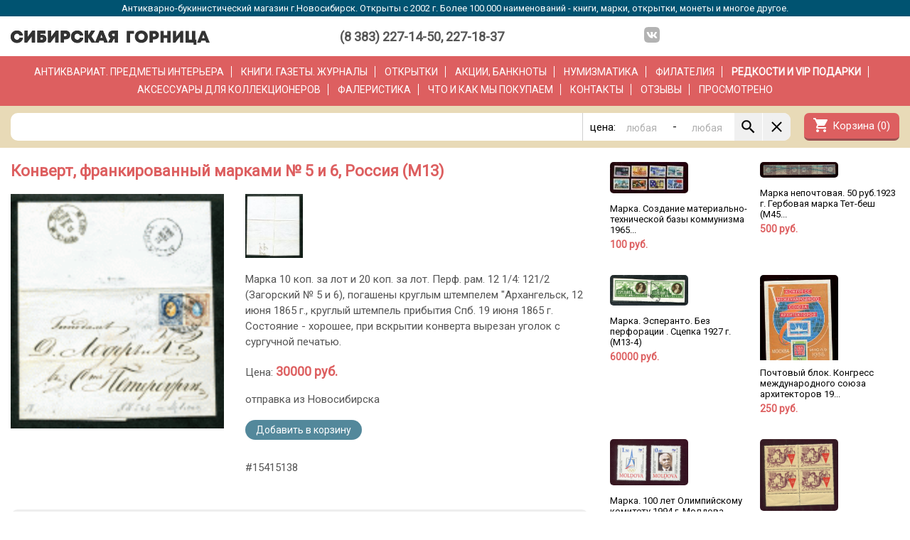

--- FILE ---
content_type: image/svg+xml
request_url: http://gornitsa.ru/gfx/logo-b2.svg
body_size: 9967
content:
<?xml version="1.0" encoding="UTF-8" standalone="no"?>
<svg id="svg8" xmlns:rdf="http://www.w3.org/1999/02/22-rdf-syntax-ns#" xmlns="http://www.w3.org/2000/svg" height="31.652" width="441.31" version="1.1" xmlns:cc="http://creativecommons.org/ns#" xmlns:dc="http://purl.org/dc/elements/1.1/" viewBox="0 0 124.54708 8.9328252">
 <metadata id="metadata5">
  <rdf:RDF>
   <cc:Work rdf:about="">
    <dc:format>image/svg+xml</dc:format>
    <dc:type rdf:resource="http://purl.org/dc/dcmitype/StillImage"/>
    <dc:title/>
   </cc:Work>
  </rdf:RDF>
 </metadata>
 <g id="layer1" fill="#333" transform="translate(-37.462949,-78.954283)">
  <path id="path3002" d="m41.402,86.737c1.0027-0.01451,1.842-0.31605,2.5182-0.90462,0.67609-0.58857,1.0926-1.3771,1.2494-2.3656h-2.0874c-0.10925,0.4168-0.31173,0.74619-0.60745,0.98816-0.29572,0.24198-0.65182,0.36555-1.0683,0.37072-0.53471-0.01083-0.9689-0.19699-1.3026-0.55849-0.33368-0.36149-0.50562-0.83332-0.51582-1.4155,0.0102-0.5848,0.18214-1.06,0.51582-1.4255s0.76787-0.55388,1.3026-0.56513c0.39495,0.0047,0.73963,0.1186,1.034,0.34161,0.29439,0.22302,0.50772,0.52683,0.64002,0.91144h2.0678c-0.16649-0.95346-0.58583-1.7149-1.258-2.2844-0.6722-0.56944-1.5016-0.86129-2.4883-0.87556-1.1506,0.02314-2.0889,0.3942-2.815,1.1132-0.72605,0.71899-1.1007,1.6471-1.1239,2.7844,0.02319,1.1314,0.39781,2.0559,1.1239,2.7736,0.72604,0.71771,1.6644,1.0883,2.815,1.1116z"/>
  <path id="path3004" d="m51.073,78.954-2.9299,3.9695,0-3.9695-2.0051,0,0,7.4082,1.5837,0,2.947-3.9483,0,3.9483,2.005,0,0-7.4082z"/>
  <path id="path3006" d="m57.361,81.642-1.2847,0,0-0.8819,3.0543,0,0-1.8059-5.0142,0,0,7.4082,3.2446,0c0.72236-0.01126,1.3027-0.2307,1.7409-0.65834,0.43826-0.42764,0.66333-0.99593,0.67519-1.7049-0.01111-0.7087-0.23465-1.276-0.67063-1.7019-0.43599-0.42587-1.0178-0.64431-1.7455-0.65532zm-0.37718,3.0762-0.90751,0,0-1.447,0.90751,0c0.22123,0.0032,0.39782,0.06987,0.52975,0.20002,0.13193,0.13016,0.19953,0.30468,0.20281,0.52355-0.0033,0.21618-0.07089,0.38992-0.20281,0.52119-0.13193,0.13128-0.30852,0.1987-0.52975,0.20227z"/>
  <path id="path3008" d="m65.728,78.954-2.9299,3.9695,0-3.9695-2.0051,0,0,7.4082,1.5837,0,2.947-3.9483,0,3.9483,2.005,0,0-7.4082z"/>
  <path id="path3010" d="m71.926,78.954-3.1541,0,0,7.4082,2.0455,0,0-2.046,1.1086,0c0.80327-0.0148,1.4575-0.26821,1.9628-0.76023,0.50526-0.49201,0.76587-1.1338,0.78182-1.9254-0.01595-0.79118-0.27656-1.4315-0.78182-1.9209-0.50528-0.48938-1.1595-0.74129-1.9628-0.75573zm-0.24468,3.5801-0.8639,0,0-1.7979,0.8639,0c0.27216,0.0045,0.48786,0.08854,0.64711,0.25198,0.15924,0.16345,0.24064,0.3791,0.24421,0.64695-0.0036,0.26781-0.08497,0.48344-0.24421,0.64691-0.15925,0.16347-0.37495,0.24748-0.64711,0.25202z"/>
  <path id="path3012" d="m79.146,86.737c1.0027-0.01451,1.8421-0.31605,2.5182-0.90462,0.67609-0.58857,1.0926-1.3771,1.2494-2.3656h-2.0874c-0.10925,0.4168-0.31173,0.74619-0.60745,0.98816-0.29572,0.24198-0.65182,0.36555-1.0683,0.37072-0.53471-0.01083-0.9689-0.19699-1.3026-0.55849-0.33368-0.36149-0.50562-0.83332-0.51582-1.4155,0.0102-0.5848,0.18214-1.06,0.51582-1.4255s0.76787-0.55388,1.3026-0.56513c0.39496,0.0047,0.73963,0.1186,1.034,0.34161,0.29439,0.22302,0.50773,0.52683,0.64002,0.91144h2.0678c-0.16649-0.95346-0.58583-1.7149-1.258-2.2844-0.6722-0.56944-1.5016-0.86129-2.4883-0.87556-1.1506,0.02314-2.0889,0.3942-2.815,1.1132-0.72604,0.71899-1.1007,1.6471-1.1239,2.7844,0.02319,1.1314,0.39781,2.0559,1.1239,2.7736,0.72604,0.71771,1.6644,1.0883,2.815,1.1116z"/>
  <path id="path3014" d="m90.469,86.362-2.5937-3.8198,2.3724-3.5884-2.3668,0-1.9582,3.1228,0-3.1228-2.041,0,0,7.4082,2.041,0,0-3.2729,2.1247,3.2729z"/>
  <path id="path3016" d="m95.968,86.362,2.2474,0-2.9739-7.4082-1.995,0-2.9101,7.4082,2.1871,0,0.41031-1.2032,2.6259,0zm-0.90624-2.8003-1.6308,0,0.81173-2.2956z"/>
  <path id="path3018" d="m101.36,78.954c-0.80975,0.01388-1.4629,0.25936-1.9594,0.73644-0.4965,0.47709-0.75181,1.1025-0.7659,1.8763,0.0031,0.48189,0.1175,0.90404,0.34307,1.2664,0.22556,0.36241,0.54346,0.64708,0.95369,0.85401l-1.4693,2.675h2.2841l1.2081-2.3152h0.69139v2.3152h2.014v-7.4082zm0.29887,3.445c-0.2705-0.0035-0.4869-0.07974-0.64922-0.22884-0.16232-0.14909-0.24556-0.35019-0.24972-0.60332,0.004-0.2478,0.0863-0.44481,0.24742-0.59104,0.16117-0.14622,0.37834-0.22105,0.65152-0.2245h0.98677v1.6478z"/>
  <g id="g3050" transform="translate(-3.7061374,0)">
   <path id="path3020" d="m118.33,79.141-4.5104,0,0,7.4082,2.059,0,0-5.5616,2.4515,0z"/>
   <path id="path3022" d="m122.95,86.737c1.2088-0.0203,2.1838-0.38503,2.9251-1.0943,0.74131-0.70931,1.1225-1.6416,1.1436-2.797-0.0211-1.1554-0.40226-2.0878-1.1436-2.7971-0.74133-0.70931-1.7164-1.0741-2.9251-1.0944-1.212,0.02064-2.1898,0.38619-2.9336,1.0967-0.74375,0.71048-1.1262,1.6421-1.1474,2.7948,0.0212,1.1527,0.40367,2.0843,1.1474,2.7948,0.74374,0.71047,1.7216,1.076,2.9336,1.0967zm0-1.899c-0.57485-0.01093-1.0418-0.1988-1.4009-0.56362-0.35906-0.36482-0.54411-0.841-0.55512-1.4286,0.011-0.58755,0.19606-1.0637,0.55512-1.4286,0.35906-0.36481,0.82601-0.55268,1.4009-0.56362,0.57427,0.01056,1.0392,0.19768,1.3947,0.56137,0.3555,0.3637,0.53851,0.84067,0.54903,1.4309-0.0105,0.5902-0.19353,1.0671-0.54903,1.4308-0.35551,0.36369-0.8204,0.55081-1.3947,0.56136z"/>
   <path id="path3024" d="m131.22,79.141-3.1541,0,0,7.4082,2.0455,0,0-2.046,1.1086,0c0.80328-0.0148,1.4576-0.26821,1.9628-0.76023,0.50526-0.49201,0.76587-1.1338,0.78182-1.9254-0.016-0.79118-0.27656-1.4315-0.78182-1.9209-0.50527-0.48938-1.1595-0.74129-1.9628-0.75573zm-0.24468,3.5801-0.8639,0,0-1.7979,0.8639,0c0.27216,0.0045,0.48786,0.08854,0.64711,0.25198,0.15923,0.16345,0.24064,0.3791,0.2442,0.64695-0.004,0.26781-0.085,0.48345-0.2442,0.64691-0.15925,0.16347-0.37495,0.24748-0.64711,0.25202z"/>
   <path id="path3026" d="m139.17,79.141,0,2.6728-2.2231,0,0-2.6728-2.059,0,0,7.4082,2.059,0,0-2.8439,2.2231,0,0,2.8439,2.059,0,0-7.4082z"/>
   <path id="path3028" d="m147.59,79.141-2.93,3.9695,0-3.9695-2.0051,0,0,7.4082,1.5837,0,2.947-3.9483,0,3.9483,2.005,0,0-7.4082z"/>
   <path id="path3030" d="m156.71,84.681,0-5.5392-2.0588,0,0,5.5392-1.9538,0,0-5.5392-2.059,0,0,7.4082,4.9354,0,0,1.3374,1.8674,0,0-3.2064z"/>
   <path id="path3032" d="m163.47,86.55,2.2474,0-2.9739-7.4082-1.995,0-2.91,7.4082,2.1871,0,0.41031-1.2032,2.6259,0zm-0.90623-2.8003-1.6308,0,0.81173-2.2956z"/>
  </g>
  <g id="g3077" transform="translate(0,-0.829597)">
   <path id="path3059" d="m41.402,87.567c1.0027-0.01451,1.842-0.31605,2.5182-0.90462,0.67609-0.58857,1.0926-1.3771,1.2494-2.3656h-2.0874c-0.10925,0.4168-0.31173,0.74619-0.60745,0.98816-0.29572,0.24198-0.65182,0.36555-1.0683,0.37072-0.53471-0.01083-0.9689-0.19699-1.3026-0.55849-0.33368-0.36149-0.50562-0.83332-0.51582-1.4155,0.0102-0.5848,0.18214-1.06,0.51582-1.4255s0.76787-0.55388,1.3026-0.56513c0.39495,0.0047,0.73963,0.1186,1.034,0.34161,0.29439,0.22302,0.50772,0.52683,0.64002,0.91144h2.0678c-0.167-0.954-0.587-1.715-1.259-2.285-0.672-0.569-1.502-0.861-2.488-0.875-1.1506,0.02314-2.0889,0.3942-2.815,1.1132-0.72605,0.71899-1.1007,1.6471-1.1239,2.7844,0.02319,1.1314,0.39781,2.0559,1.1239,2.7736,0.72604,0.71771,1.6644,1.0883,2.815,1.1116z"/>
   <path id="path3061" d="m51.073,79.971-2.9299,3.9695,0-3.9695-2.0051,0,0,7.4082,1.5837,0,2.947-3.9483,0,3.9483,2.005,0,0-7.4082z"/>
   <path id="path3063" d="m57.361,82.659-1.2847,0,0-0.8819,3.0543,0,0-1.8059-5.0142,0,0,7.4082,3.2446,0c0.72236-0.01126,1.3027-0.2307,1.7409-0.65834,0.43826-0.42764,0.66333-0.99593,0.67519-1.7049-0.01111-0.7087-0.23465-1.276-0.67063-1.7019-0.43599-0.42587-1.0178-0.64431-1.7455-0.65532zm-0.37718,3.0762-0.90751,0,0-1.447,0.90751,0c0.22123,0.0032,0.39782,0.06987,0.52975,0.20002,0.13193,0.13016,0.19953,0.30468,0.20281,0.52355-0.0033,0.21618-0.07089,0.38992-0.20281,0.52119-0.13193,0.13128-0.30852,0.1987-0.52975,0.20227z"/>
   <path id="path3065" d="m65.728,79.971-2.9299,3.9695,0-3.9695-2.0051,0,0,7.4082,1.5837,0,2.947-3.9483,0,3.9483,2.005,0,0-7.4082z"/>
   <path id="path3067" d="m71.926,79.971-3.1541,0,0,7.4082,2.0455,0,0-2.046,1.1086,0c0.80327-0.0148,1.4575-0.26821,1.9628-0.76023,0.50526-0.49201,0.76587-1.1338,0.78182-1.9254-0.01595-0.79118-0.27656-1.4315-0.78182-1.9209-0.50528-0.48938-1.1595-0.74129-1.9628-0.75573zm-0.24468,3.5801-0.8639,0,0-1.7979,0.8639,0c0.27216,0.0045,0.48786,0.08854,0.64711,0.25198,0.15924,0.16345,0.24064,0.3791,0.24421,0.64695-0.0036,0.26781-0.08497,0.48344-0.24421,0.64691-0.15925,0.16347-0.37495,0.24748-0.64711,0.25202z"/>
   <path id="path3069" d="m79.146,87.567c1.0027-0.01451,1.8421-0.31605,2.5182-0.90462,0.67609-0.58857,1.0926-1.3771,1.2494-2.3656h-2.0874c-0.10925,0.4168-0.31173,0.74619-0.60745,0.98816-0.29572,0.24198-0.65182,0.36555-1.0683,0.37072-0.53471-0.01083-0.9689-0.19699-1.3026-0.55849-0.33368-0.36149-0.50562-0.83332-0.51582-1.4155,0.0102-0.5848,0.18214-1.06,0.51582-1.4255s0.76787-0.55388,1.3026-0.56513c0.39496,0.0047,0.73963,0.1186,1.034,0.34161,0.29439,0.22302,0.50773,0.52683,0.64002,0.91144h2.0678c-0.16649-0.95346-0.58583-1.7149-1.258-2.2844-0.6722-0.56944-1.5016-0.86129-2.4883-0.87556-1.1506,0.02314-2.0889,0.3942-2.815,1.1132-0.72604,0.71899-1.1007,1.6471-1.1239,2.7844,0.02319,1.1314,0.39781,2.0559,1.1239,2.7736,0.72604,0.71771,1.6644,1.0883,2.815,1.1116z"/>
   <path id="path3071" d="m90.469,87.379-2.5937-3.8198,2.3724-3.5884-2.3668,0-1.9582,3.1228,0-3.1228-2.041,0,0,7.4082,2.041,0,0-3.2729,2.1247,3.2729z"/>
   <path id="path3073" d="m95.968,87.379,2.2474,0-2.9739-7.4082-1.995,0-2.9101,7.4082,2.1871,0,0.41031-1.2032,2.6259,0zm-0.90624-2.8003-1.6308,0,0.81173-2.2956z"/>
   <path id="path3075" d="m101.36,79.971c-0.80975,0.01388-1.4629,0.25936-1.9594,0.73644-0.4965,0.47709-0.75181,1.1025-0.7659,1.8763,0.0031,0.48189,0.1175,0.90404,0.34307,1.2664,0.22556,0.36241,0.54346,0.64708,0.95369,0.85401l-1.4693,2.675h2.2841l1.2081-2.3152h0.69139v2.3152h2.014v-7.4082zm0.29887,3.445c-0.2705-0.0035-0.4869-0.07974-0.64922-0.22884-0.16232-0.14909-0.24556-0.35019-0.24972-0.60332,0.004-0.2478,0.0863-0.44481,0.24742-0.59104,0.16117-0.14622,0.37834-0.22105,0.65152-0.2245h0.98677v1.6478z"/>
  </g>
 </g>
</svg>
